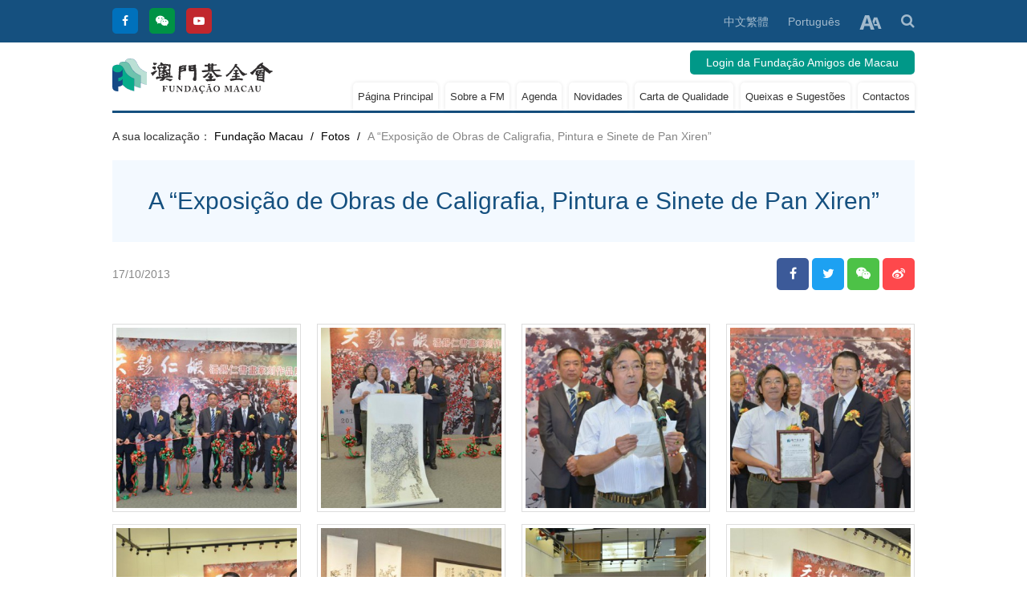

--- FILE ---
content_type: text/html; charset=UTF-8
request_url: https://1000prog.fmac.org.mo/pt/article/album/view/1153
body_size: 5355
content:
<!DOCTYPE html>
<!--[if lt IE 7]><html class="no-js lt-ie9 lt-ie8 lt-ie7"> <![endif]-->
<!--[if IE 7]><html class="no-js lt-ie9 lt-ie8"> <![endif]-->
<!--[if IE 8]><html class="no-js lt-ie9"> <![endif]-->
<!--[if gt IE 8]><!--><html class="no-js"> <!--<![endif]-->
<head>
<meta charset="utf-8">
<meta http-equiv="X-UA-Compatible" content="IE=edge">
<title>A “Exposição de Obras de Caligrafia, Pintura e Sinete de Pan Xiren”｜Fundação Macau | Macao Foundation</title>
<meta name="description" content="澳門基金會">
<meta name="author" content="澳門基金會">
<meta name="robots" content="all"/>
<meta name="viewport" content="width=device-width, initial-scale=1.0, maximum-scale=1.0, user-scalable=no"/> 
<link rel="shortcut icon" href="https://1000prog.fmac.org.mo/themes/front/img/ico/favicon.png">
<link rel="apple-touch-icon" href="https://1000prog.fmac.org.mo/themes/front/img/ico/apple-touch-icon.png">
<link rel="stylesheet" href="https://1000prog.fmac.org.mo/themes/front/css/main.css?202204081050">
<link rel="stylesheet" href="https://1000prog.fmac.org.mo/themes/front/js/font-sizer/font-sizer.css">
<script src="https://1000prog.fmac.org.mo/themes/front/js/vendor/jquery.min.js"></script>
<script src="https://1000prog.fmac.org.mo/themes/front/js/vendor/modernizr.min.js" defer></script>
</head>
<body>
<header>
  <div class="top-bar hidden-phone">
    <div class="grid-container">
      <div class="grid-100 grid-parent">
        <div class="grid-30 grid-parent text-left">
          <ul class="top-link">
            <li><a href="https://www.facebook.com/fundacaomacau" target="_blank" class="tooltip" title="Facebook"><i class="fa fa-facebook"></i></a></li>
            <li><a href="javascript:;" class="tooltip wechat_btn" title="Wechat"><i class="fa fa-wechat"></i></a></li>
            <li><a href="https://www.youtube.com/MacaoFoundation" target="_blank" class="tooltip" title="Youtube"><i class="fa fa-youtube-play"></i></a></li>
          </ul>
        </div><!--grid-30-->
        <div class="grid-70 grid-parent text-right">
          <ul class="top-tools">
                                                <li><a href="https://1000prog.fmac.org.mo/language/change/1?back=pt%2Farticle%2Falbum%2Fview%2F1153" >中文繁體</a></li>
                                    <li><a href="https://1000prog.fmac.org.mo/language/change/4?back=pt%2Farticle%2Falbum%2Fview%2F1153" class="active">Português</a></li>
                                    <li>
              <a href="javascript:;" class="dropdown ezdropdown"><img src="https://1000prog.fmac.org.mo/themes/front/img/font-size.png"></a>
              <ul class="dropdown-menu font-sizer">
                <li><a href="javascript:;" class="font-sm">small</a></li>
                <li><a href="javascript:;" class="font-md">medium</a></li>
                <li><a href="javascript:;" class="font-lg">big</a></li>
              </ul>
            </li>
            <li>
              <a href="javascript:;" id="search-btn"><i class="fa fa-search"></i></a>
              <div class="search-bar input-append">
                <form action="https://1000prog.fmac.org.mo/pt/search" method="get">
                  <input id="keyword" name="keyword" value="" type="text" placeholder="Por favor, insira as palavras-chave" required>
                  <button class="btn btn-style" type="submit">Pesquisar</button>
                </form> 
              </div><!--search-bar-->
            </li>
          </ul>
        </div><!--grid-70-->
      </div><!--grid-100-->
    </div><!--grid-container-->
  </div><!--top-bar-->
  <div class="grid-container">
    <div class="header-box">
      <div class="grid-100 grid-parent mobile-grid-100">
        <div class="grid-100 grid-parent mobile-grid-25">
          <div class="mobile-menu-btn"><a href="javascript:;"></a></div>
        </div><!--grid-25-->
        <div class="grid-20 grid-parent text-left mobile-grid-50 pt-br">
          <a href="https://1000prog.fmac.org.mo/pt/home" class="logo"><img src="https://1000prog.fmac.org.mo/themes/front/img/logo.svg"></a>
        </div><!--grid-20-->
        <div class="grid-80 grid-parent text-right mobile-grid-25 pt-br">
                    <div class="mobile-language hidden-desktop">
            <a href="javascript:;" class="dropdown"><i class="fa fa-globe"></i></a>
            <ul class="dropdown-menu">
                                          <li><a href="https://1000prog.fmac.org.mo/language/change/1?back=pt%2Farticle%2Falbum%2Fview%2F1153" >中文繁體</a></li>
                                          <li><a href="https://1000prog.fmac.org.mo/language/change/4?back=pt%2Farticle%2Falbum%2Fview%2F1153" class="active">Português</a></li>
                          </ul>
          </div><!--mobile-language-->
                    <div class="login hidden-phone">
                        <div class="login-btn">
                            <a href="javascript:;" data-link="pt%2Farticle%2Falbum%2Fview%2F1153" class="popup-login">Login da Fundação Amigos de Macau</a>
                          </div>
                      </div><!--login-->
          <div class="menu-box pt-menu">
            <div class="shadow"></div><!--shadow-->
            <nav>
              <ul>
                <li class="hidden-desktop"><h3>Cardápio<div class="mobile-menu-close"><a href="javascript:;"></a></div></h3></li>
                <li class="hidden-desktop phone-search">
                  <form action="https://1000prog.fmac.org.mo/pt/search" method="get">
                    <input id="keyword-mobile" name="keyword" value="" type="text" placeholder="Por favor, insira as palavras-chave" class="input-block-level" required>
                    <button class="btn btn-style" type="submit"><i class="fa fa-search"></i></button>
                  </form>
                </li>
                <li ><a href="https://1000prog.fmac.org.mo/pt/home">Página Principal</a></li>
                <li ><a href="https://1000prog.fmac.org.mo/pt/summary">Sobre a FM</a></li>
                <li ><a href="https://1000prog.fmac.org.mo/pt/calendar">Agenda</a></li>
                <li ><a href="https://1000prog.fmac.org.mo/pt/article/dynamic">Novidades</a></li>
                <li ><a href="https://1000prog.fmac.org.mo/pt/service">Carta de Qualidade</a></li>
                                                                <li ><a href="https://1000prog.fmac.org.mo/pt/suggestionsbox">Queixas e Sugestões</a></li>
                                                <li ><a href="https://1000prog.fmac.org.mo/pt/page/contact">Contactos</a></li>
                                              </ul>
              <div class="hidden-desktop phone-login">
                <div class="grid-100 grid-parent mobile-grid-100">
                                    <div class="grid-60 mobile-grid-60"><a href="https://1000prog.fmac.org.mo/pt/login">Login da Fundação Amigos de Macau</a></div><!--grid-50-->
                  <div class="grid-40 mobile-grid-40"><a href="https://1000prog.fmac.org.mo/pt/register">Registar</a></div><!--grid-50-->
                                  </div><!--grid-100-->
              </div><!--phone-login-->
            </nav>
          </div><!--menu-box-->
        </div><!--grid-80-->
      </div><!--grid-100-->
    </div><!--header-box-->
  </div><!--grid-container-->
</header><div id="content">
<div class="grid-container">
  <ul class="breadcrumb">
    <li>A sua localização： </li>
    <li><a href="https://1000prog.fmac.org.mo/pt/home">Fundação Macau</a> <span class="divider">/</span></li>
    <li><a href="https://1000prog.fmac.org.mo/pt/article/album">Fotos</a> <span class="divider">/</span> </li>
    <li class="active">A “Exposição de Obras de Caligrafia, Pintura e Sinete de Pan Xiren”</li>
  </ul>
  <div class="page-title">A “Exposição de Obras de Caligrafia, Pintura e Sinete de Pan Xiren”</div>
  <div class="page-tool">
    <div class="grid-100 grid-parent">
      <div class="grid-50 grid-parent text-left">
        <div class="date">17/10/2013</div>
      </div><!--grid-50-->
      <div class="grid-50 grid-parent text-right">
        <ul class="share a2a_kit a2a_default_style">
          <li class="facebook"><a class="a2a_button_facebook"><i class="fa fa-facebook"></i></a></li>
          <li class="twitter"><a class="a2a_button_twitter"><i class="fa fa-twitter"></i></a></li>
          <li class="wechat"><a class="a2a_button_wechat"><i class="fa fa-wechat"></i></a></li>
          <li class="weibo"><a class="a2a_button_sina_weibo"><i class="fa fa-weibo"></i></a></li>
        </ul>
        <script async src="https://static.addtoany.com/menu/page.js"></script>
      </div><!--grid-50-->
    </div><!--grid-100-->
  </div><!--page-tool-->
  <article class="enter-content">
      </article>
  <br/>
    <div class="gallery-wall">
    <div class="grid-100 grid-parent">
                              <div class="grid-25 mobile-grid-33">
        <div class="photo-style image-frame grow-rotate">
          <a href="https://1000prog.fmac.org.mo/uploads_thumb/dynamic/article_album/202011065fa4e7d2d4aad_1280X1280.jpg" title="" class="imgresize">
            <img src="https://1000prog.fmac.org.mo/uploads_thumb/dynamic/article_album/202011065fa4e7d2d4aad_500X500.jpg" alt=""/>
                      </a>
        </div>
      </div>
                                    <div class="grid-25 mobile-grid-33">
        <div class="photo-style image-frame grow-rotate">
          <a href="https://1000prog.fmac.org.mo/uploads_thumb/dynamic/article_album/202011065fa4e7d2dd78b_1280X1280.jpg" title="" class="imgresize">
            <img src="https://1000prog.fmac.org.mo/uploads_thumb/dynamic/article_album/202011065fa4e7d2dd78b_500X500.jpg" alt=""/>
                      </a>
        </div>
      </div>
                                    <div class="grid-25 mobile-grid-33">
        <div class="photo-style image-frame grow-rotate">
          <a href="https://1000prog.fmac.org.mo/uploads_thumb/dynamic/article_album/202011065fa4e7d2e752c_1280X1280.jpg" title="" class="imgresize">
            <img src="https://1000prog.fmac.org.mo/uploads_thumb/dynamic/article_album/202011065fa4e7d2e752c_500X500.jpg" alt=""/>
                      </a>
        </div>
      </div>
                                    <div class="grid-25 mobile-grid-33">
        <div class="photo-style image-frame grow-rotate">
          <a href="https://1000prog.fmac.org.mo/uploads_thumb/dynamic/article_album/202011065fa4e7d2cbe01_1280X1280.jpg" title="" class="imgresize">
            <img src="https://1000prog.fmac.org.mo/uploads_thumb/dynamic/article_album/202011065fa4e7d2cbe01_500X500.jpg" alt=""/>
                      </a>
        </div>
      </div>
                                    <div class="grid-25 mobile-grid-33">
        <div class="photo-style image-frame grow-rotate">
          <a href="https://1000prog.fmac.org.mo/uploads_thumb/dynamic/article_album/202011065fa4e7d28a37d_1280X1280.jpg" title="" class="imgresize">
            <img src="https://1000prog.fmac.org.mo/uploads_thumb/dynamic/article_album/202011065fa4e7d28a37d_500X500.jpg" alt=""/>
                      </a>
        </div>
      </div>
                                    <div class="grid-25 mobile-grid-33">
        <div class="photo-style image-frame grow-rotate">
          <a href="https://1000prog.fmac.org.mo/uploads_thumb/dynamic/article_album/202011065fa4e7d276370_1280X1280.jpg" title="" class="imgresize">
            <img src="https://1000prog.fmac.org.mo/uploads_thumb/dynamic/article_album/202011065fa4e7d276370_500X500.jpg" alt=""/>
                      </a>
        </div>
      </div>
                                    <div class="grid-25 mobile-grid-33">
        <div class="photo-style image-frame grow-rotate">
          <a href="https://1000prog.fmac.org.mo/uploads_thumb/dynamic/article_album/202011065fa4e7d2f1ed1_1280X1280.jpg" title="" class="imgresize">
            <img src="https://1000prog.fmac.org.mo/uploads_thumb/dynamic/article_album/202011065fa4e7d2f1ed1_500X500.jpg" alt=""/>
                      </a>
        </div>
      </div>
                                    <div class="grid-25 mobile-grid-33">
        <div class="photo-style image-frame grow-rotate">
          <a href="https://1000prog.fmac.org.mo/uploads_thumb/dynamic/article_album/202011065fa4e7d2b21c1_1280X1280.jpg" title="" class="imgresize">
            <img src="https://1000prog.fmac.org.mo/uploads_thumb/dynamic/article_album/202011065fa4e7d2b21c1_500X500.jpg" alt=""/>
                      </a>
        </div>
      </div>
                                    <div class="grid-25 mobile-grid-33">
        <div class="photo-style image-frame grow-rotate">
          <a href="https://1000prog.fmac.org.mo/uploads_thumb/dynamic/article_album/202011065fa4e7d2c349b_1280X1280.jpg" title="" class="imgresize">
            <img src="https://1000prog.fmac.org.mo/uploads_thumb/dynamic/article_album/202011065fa4e7d2c349b_500X500.jpg" alt=""/>
                      </a>
        </div>
      </div>
                                    <div class="grid-25 mobile-grid-33">
        <div class="photo-style image-frame grow-rotate">
          <a href="https://1000prog.fmac.org.mo/uploads_thumb/dynamic/article_album/202011065fa4e7d306bf6_1280X1280.jpg" title="" class="imgresize">
            <img src="https://1000prog.fmac.org.mo/uploads_thumb/dynamic/article_album/202011065fa4e7d306bf6_500X500.jpg" alt=""/>
                      </a>
        </div>
      </div>
                                    <div class="grid-25 mobile-grid-33">
        <div class="photo-style image-frame grow-rotate">
          <a href="https://1000prog.fmac.org.mo/uploads_thumb/dynamic/article_album/202011065fa4e7d31833d_1280X1280.jpg" title="" class="imgresize">
            <img src="https://1000prog.fmac.org.mo/uploads_thumb/dynamic/article_album/202011065fa4e7d31833d_500X500.jpg" alt=""/>
                      </a>
        </div>
      </div>
                                    <div class="grid-25 mobile-grid-33">
        <div class="photo-style image-frame grow-rotate">
          <a href="https://1000prog.fmac.org.mo/uploads_thumb/dynamic/article_album/202011065fa4e7d320db2_1280X1280.jpg" title="" class="imgresize">
            <img src="https://1000prog.fmac.org.mo/uploads_thumb/dynamic/article_album/202011065fa4e7d320db2_500X500.jpg" alt=""/>
                      </a>
        </div>
      </div>
                                    <div class="grid-25 mobile-grid-33">
        <div class="photo-style image-frame grow-rotate">
          <a href="https://1000prog.fmac.org.mo/uploads_thumb/dynamic/article_album/202011065fa4e7d3296b2_1280X1280.jpg" title="" class="imgresize">
            <img src="https://1000prog.fmac.org.mo/uploads_thumb/dynamic/article_album/202011065fa4e7d3296b2_500X500.jpg" alt=""/>
                      </a>
        </div>
      </div>
                                    <div class="grid-25 mobile-grid-33">
        <div class="photo-style image-frame grow-rotate">
          <a href="https://1000prog.fmac.org.mo/uploads_thumb/dynamic/article_album/202011065fa4e7d3321d9_1280X1280.jpg" title="" class="imgresize">
            <img src="https://1000prog.fmac.org.mo/uploads_thumb/dynamic/article_album/202011065fa4e7d3321d9_500X500.jpg" alt=""/>
                      </a>
        </div>
      </div>
                                    <div class="grid-25 mobile-grid-33">
        <div class="photo-style image-frame grow-rotate">
          <a href="https://1000prog.fmac.org.mo/uploads_thumb/dynamic/article_album/202011065fa4e7d33a9fc_1280X1280.jpg" title="" class="imgresize">
            <img src="https://1000prog.fmac.org.mo/uploads_thumb/dynamic/article_album/202011065fa4e7d33a9fc_500X500.jpg" alt=""/>
                      </a>
        </div>
      </div>
                                    <div class="grid-25 mobile-grid-33">
        <div class="photo-style image-frame grow-rotate">
          <a href="https://1000prog.fmac.org.mo/uploads_thumb/dynamic/article_album/202011065fa4e7d35259b_1280X1280.jpg" title="" class="imgresize">
            <img src="https://1000prog.fmac.org.mo/uploads_thumb/dynamic/article_album/202011065fa4e7d35259b_500X500.jpg" alt=""/>
                      </a>
        </div>
      </div>
                </div><!--grid-100 grid-parent-->
    <div class="clear"></div>
  </div><!--gallery-wall-->
    <ul class="pager">
    <li><a href="javascript:window.history.go(-1);">Voltar</a></li>
  </ul>
</div><!--grid-container-->
</div><!--content-->
<link rel="stylesheet" href="https://1000prog.fmac.org.mo/themes/front/js/magnific-popup/magnific-popup.css"/>
<script src="https://1000prog.fmac.org.mo/themes/front/js/magnific-popup/jquery.magnific-popup.min.js"></script>
<script type="text/javascript" charset="utf-8">
$(document).ready(function() {
  $('.gallery-wall').magnificPopup({type:'image',delegate: 'a',gallery: {enabled: true,navigateByImgClick: true,preload: [0,1]}});
});
</script>
<script src="https://1000prog.fmac.org.mo/themes/front/js/vendor/jquery.mark.min.js" type="text/javascript" charset="utf-8"></script>
<script type="text/javascript" charset="utf-8">
$(document).ready(function() {
  //markjs.
  if($('#keyword').length && $('#keyword').val()){
    $('article').mark($('#keyword').val());
  }
});
</script>
<footer>
  <div class="grid-container">
    <div class="grid-100 grid-parent">
      <div class="grid-50 grid-parent text-left mobile-text-center">
        <div class="footer-logo"><img src="https://1000prog.fmac.org.mo/themes/front/img/fotoer-logo.png" /></div>
      </div><!--grid-50-->
      <div class="grid-50 grid-parent text-right mobile-text-center">
        <ul class="social-link">
        <li><a href="https://www.facebook.com/fundacaomacau" target="_blank" class="tooltip" title="Facebook"><i class="fa fa-facebook"></i></a></li>
            <li><a href="javascript:;" class="tooltip wechat_btn" title="Wechat"><i class="fa fa-wechat"></i></a></li>
            <li><a href="https://www.youtube.com/MacaoFoundation" target="_blank" class="tooltip" title="Youtube"><i class="fa fa-youtube-play"></i></a></li>
        </ul>
      </div><!--grid-50-->
    </div><!--grid-100-->
    <div class="copyright">
      <div class="grid-100 grid-parent">
        <div class="grid-30 grid-parent mobile-text-center">© FUNDAÇÃO MACAU</div><!--grid-30-->
        <div class="grid-70 grid-parent text-right mobile-text-center">
          <ul class="footer-link">
            <li><a href="https://1000prog.fmac.org.mo/pt/page/affirm">Declaração sobre Recolha de Dados Pessoais</a></li>
            <li><a href="https://1000prog.fmac.org.mo/pt/page/sitemap">Sitemap</a></li>
            <li>Visitantes12761386</li>
          </ul>
        </div><!--grid-70-->
      </div><!--grid-100-->
    </div>
  </div><!--grid-container-->
</footer>

<a href="javascript:;" class="go-top"><i class="fa fa-angle-up"></i></a>
<div id="wechat_qrcode" style="display: none;"><img src="https://1000prog.fmac.org.mo/themes/front/img/qrcode.jpg" /></div>
<div id="login-box" style="display:none;" class="desktop">
  <form id="form_ajax_login" action="https://1000prog.fmac.org.mo/pt/login/ajax_modify" data-link="https://1000prog.fmac.org.mo/pt/login/ajax_modify" method="post">
    <div class="login-border">
      <div class="title" style="background-color: #6cb1e0;">Login da Fundação Amigos de Macau</div>
      <div class="grid-100 grid-parent">
        <input type="email" name="login_email" placeholder="Por favor, insira o e-mail registrado" class="input-block-level" required>
      </div><!--grid-100-->
      <div class="grid-100 grid-parent">
        <input type="password" name="login_pwd" placeholder="Password" class="input-block-level" required>
      </div><!--grid-100-->
                  <div id="captcha-box" class="grid-100 grid-parent hidden">
        <input type="text" placeholder="Digitando o código de verificação" style="width:51%;" name="authcode" > 
        <img id="auth_img" title="Clique na imagem para mudar" src="https://1000prog.fmac.org.mo/pt/login/load_auth" onclick="this.src='https://1000prog.fmac.org.mo/pt/login/load_auth?'+Math.random();">
      </div>
      <div class="grid-100 grid-parent mobile-grid-100">
        <div class="grid-50 grid-parent mobile-grid-50 mobile-text-left text-left hidden">
          <a href="https://1000prog.fmac.org.mo/pt/register" style="color: #999;">Subscrição como Membro</a>
        </div><!--grid-50-->
        <div class="grid-100 grid-parent mobile-grid-100 mobile-text-right text-right">
          <a href="https://1000prog.fmac.org.mo/pt/login/forget" style="color: #999;">Esqueceu a senha?</a>
        </div><!--grid-100-->
      </div><!--grid-100-->
      <div class="login-btn">
        <button id="btn_login_submit" type="submit" class="btn btn-large btn-submit">Login</button>
      </div><!--login-btn-->
    </div><!--login-border-->
    <div class="login-border">
      <div class="title">Login na conta</div>
      <div class="grid-100 text-center">
        <div class="login-btn">
          <a id="gov_oauth2" href="https://1000prog.fmac.org.mo/pt/GOV_oauth2" data-link="https://1000prog.fmac.org.mo/pt/GOV_oauth2"><img src="https://1000prog.fmac.org.mo/themes/front/img/login-img.png" />Login na conta</a>
        </div><!--login-btn-->
      </div><!--grid-100-->
      <div class="grid-100 grid-parent text-center">
                <a href="https://www.gov.mo/pt/servicos/ps-1047/"  target="_blank" style="color: #999;">Guia para pedido da Conta única</a>
              </div><!--grid-100-->
    </div><!--login-border-->
  </form>
</div><!--login-popup-->

<!--Overall-->
<script src="https://1000prog.fmac.org.mo/themes/front/js/tooltipster/js/jquery.tooltipster.min.js"></script>
<script src="https://1000prog.fmac.org.mo/themes/front/js/layer/layer.js"></script>
<script src="https://1000prog.fmac.org.mo/themes/front/js/ezmenu/ezmenu.js"></script>
<script src="https://1000prog.fmac.org.mo/themes/front/js/dropdown/dropdown.min.js"></script>
<script src="https://1000prog.fmac.org.mo/themes/front/js/imgresize/imgresize.js"></script>
<script src="https://1000prog.fmac.org.mo/themes/front/js/application.js?202204081050"></script>
<script src="https://1000prog.fmac.org.mo/themes/front/js/js-cookie/js.cookie.min.js"></script>
<script src="https://1000prog.fmac.org.mo/themes/front/js/font-sizer/font-sizer.js"></script>
<script type="text/javascript" charset="utf-8">
$(document).ready(function(){
  //彈出框信息
  $(document).on('click','.popup-login',function(event){
    var ref = $(this).data('link');
    ref = ref.indexOf('ajax_demand_ticket')!=-1?'ticket':ref;
    $('#gov_oauth2').prop('href',$('#gov_oauth2').data('link')+'?ref='+ref);
    $('#form_ajax_login').prop('action',$('#form_ajax_login').data('link')+'?ref='+ref);
    layer.open({
      type      : 1,
      title     : "Login",
      move      : false,
      closeBtn  : 1,
      maxWidth  : '780',
      scrollbar : false,
      id        : 'login-border',
      skin      : 'layui-layer-white', //没有背景色
      shadeClose: false,
      content   : $('#login-box')
    });
    event.stopPropagation();
    return false;
  });

  //ajax member 提交
  $(document).on('submit','#form_ajax_login',function(){
    $.ajax({
      url       : $(this).prop('action'),
      type      : $(this).prop('method'),
      dataType  : 'json',
      data      : $(this).serialize(),
      beforeSend: function(){
        $('#btn_login_submit').prop('disabled',true).text('loading...');
      }
    })
    .done(function(data){
      if(!$.isEmptyObject(data) && typeof data === 'object'){
        if(data.status === 'success'){
          $('.popup-login').removeClass('popup-login').unbind('click');
          layer.closeAll();
          layer.msg(data.message,{icon:6,time:3000});
          window.location.reload();
        }else{
          $('#auth_img').trigger('click');
          layer.msg(data.message,{icon:2,time:3000});
        }
        if(data.hasOwnProperty('error_login') && data.error_login=='3'){
          $('#captcha-box').removeClass('hidden');
          $('#captcha-box input[name="authcode"]').prop('required',true);
        }
      }
    })
    .fail(function() {
      console.log(" ticket list ajax form login error");
    })
    .always(function() {
      $('#btn_login_submit').prop('disabled',false).text('Login');
    });
    return false;
  });

});
</script>
</body>
</html>

--- FILE ---
content_type: text/css
request_url: https://1000prog.fmac.org.mo/themes/front/css/breadcrumb.css
body_size: 420
content:
@charset "utf-8";
/* CSS Document */

.breadcrumb {
  padding: 0;
  margin: 0 0 20px 0;
  list-style: none;
}

.breadcrumb>li {
  display: inline-block;
  *display: inline;
  *zoom: 1;
  font-size: 14px;
}

.breadcrumb>li>.divider {
  padding: 0 5px;
  color: #000;
}

.breadcrumb>.active {
  color: #333;
  opacity: 0.6;
  filter: alpha(opacity=60);
  /* For IE8 and earlier */
}

.breadcrumb a {
  color: #000;
  font-size: 14px;
}

--- FILE ---
content_type: application/javascript
request_url: https://1000prog.fmac.org.mo/themes/front/js/ezmenu/ezmenu.js
body_size: 826
content:
$(document).ready(function() {
	$(".mobile-menu-btn").click(function(){
		$(this).toggleClass("active");
		$(".menu-box").toggleClass("open");
		$("body").toggleClass("hidden-y");
	});
	$(".menu-box .shadow").click(function(){
		$(".mobile-menu-btn").removeClass("active");
		$(".menu-box").removeClass("open");
		$("body").removeClass("hidden-y");
	});
	$(".mobile-menu-close").click(function(){
		$(".mobile-menu-btn").removeClass("active");
		$(".menu-box").removeClass("open");
		$("body").removeClass("hidden-y");
  });
	$(".ezdropdown").click(function(){
		if($(this).parent().hasClass("active")){
			$(this).parent().removeClass("active")
			$(this).removeClass("active");
			$(this).next().removeClass("open");
		}else{
			$(this).next().toggleClass("open");
			$(this).toggleClass("active");
		}
	});
});

--- FILE ---
content_type: application/javascript
request_url: https://1000prog.fmac.org.mo/themes/front/js/font-sizer/font-sizer.js
body_size: 1377
content:
$(document).ready(function(){
  // font-sizer
  var cookieFont = Cookies.get('fontResize');
  if(cookieFont=='sm'){
    $(".font-sm").addClass("active");
    $("body").addClass("box-font-sm");
  }
  else if(cookieFont=='md'){
    $(".font-md").addClass("active");
    $("body").addClass("box-font-md");
  }
  else if(cookieFont=='lg'){
    $(".font-lg").addClass("active");
    $("body").addClass("box-font-lg");
  }

  // small
  $(".font-sm").click(function(){
    $(this).addClass("active");
    $(".font-md,.font-lg").removeClass("active");
    $("body").removeClass("box-font-md");
    $("body").removeClass("box-font-lg");
    $("body").addClass("box-font-sm");
    Cookies.set('fontResize', 'sm', { expires: 7 });
  });
  // normal
  $(".font-md").click(function(){
    $(this).addClass("active");
    $(".font-sm,.font-lg").removeClass("active");
    $("body").removeClass("box-font-sm");
    $("body").removeClass("box-font-lg");
    $("body").addClass("box-font-md");
    Cookies.set('fontResize', 'md', { expires: 7 });
  });
  // big
  $(".font-lg").click(function(){
    $(this).addClass("active");
    $(".font-sm,.font-md").removeClass("active");
    $("body").removeClass("box-font-sm");
    $("body").removeClass("box-font-md");
    $("body").addClass("box-font-lg");
    Cookies.set('fontResize', 'lg', { expires: 7 });
  });
});